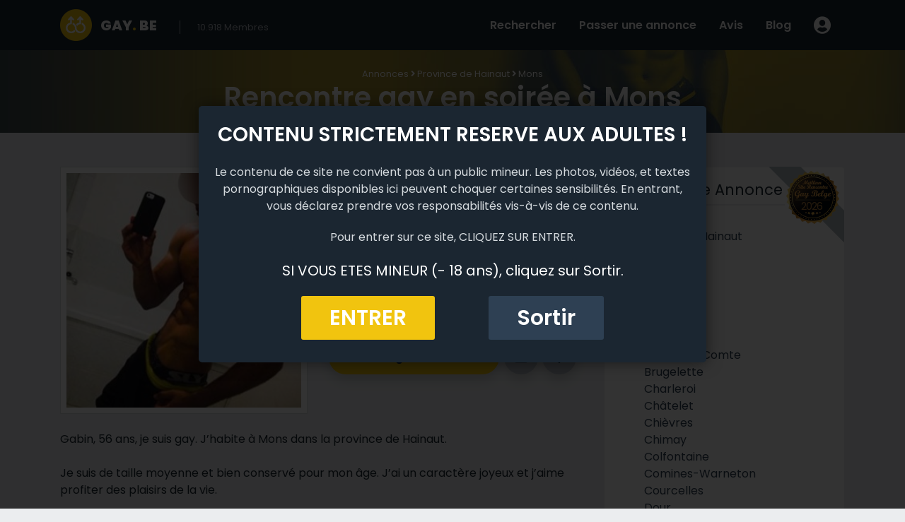

--- FILE ---
content_type: text/html; charset=UTF-8
request_url: https://www.gay.be/rencontre-gay-en-soiree-a-mons/
body_size: 12923
content:
<!DOCTYPE html>
<html lang="fr-FR">
<head>
    <meta charset="UTF-8">
    <meta name="viewport" content="width=device-width, initial-scale=1">
    <meta http-equiv="X-UA-Compatible" content="IE=edge">
    <link rel="profile" href="http://gmpg.org/xfn/11">
    <link rel="pingback" href="https://www.gay.be/xmlrpc.php">
<meta name='robots' content='index, follow, max-image-preview:large, max-snippet:-1, max-video-preview:-1' />

	<!-- This site is optimized with the Yoast SEO plugin v23.3 - https://yoast.com/wordpress/plugins/seo/ -->
	<title>Rencontre gay en soirée à Mons - Gay.be</title><link rel="preload" data-rocket-preload as="style" href="https://fonts.googleapis.com/css?family=Poppins%3A400%2C400i%2C600%2C600i%2C800%2C800i&#038;display=swap" /><link rel="stylesheet" href="https://fonts.googleapis.com/css?family=Poppins%3A400%2C400i%2C600%2C600i%2C800%2C800i&#038;display=swap" media="print" onload="this.media='all'" /><noscript><link rel="stylesheet" href="https://fonts.googleapis.com/css?family=Poppins%3A400%2C400i%2C600%2C600i%2C800%2C800i&#038;display=swap" /></noscript>
	<link rel="canonical" href="https://www.gay.be/rencontre-gay-en-soiree-a-mons/" />
	<meta property="og:locale" content="fr_FR" />
	<meta property="og:type" content="article" />
	<meta property="og:title" content="Rencontre gay en soirée à Mons - Gay.be" />
	<meta property="og:description" content="Gabin, 56 ans, je suis gay. J’habite à Mons dans la province de Hainaut. Je suis de taille moyenne et bien conservé pour mon âge. J’ai un caractère joyeux et j’aime profiter des plaisirs de la vie. Je gagne bien ma vie, j’ai une petite entreprise de conseils en informatique. Je possède une grande maison [&hellip;]" />
	<meta property="og:url" content="https://www.gay.be/rencontre-gay-en-soiree-a-mons/" />
	<meta property="og:site_name" content="Gay.be" />
	<meta property="article:published_time" content="2023-06-19T13:38:00+00:00" />
	<meta property="og:image" content="https://www.gay.be/wp-content/uploads/2020/10/rencontre-gay-a-Mons.jpg" />
	<meta property="og:image:width" content="700" />
	<meta property="og:image:height" content="700" />
	<meta property="og:image:type" content="image/jpeg" />
	<meta name="author" content="admin" />
	<meta name="twitter:card" content="summary_large_image" />
	<script type="application/ld+json" class="yoast-schema-graph">{"@context":"https://schema.org","@graph":[{"@type":"WebPage","@id":"https://www.gay.be/rencontre-gay-en-soiree-a-mons/","url":"https://www.gay.be/rencontre-gay-en-soiree-a-mons/","name":"Rencontre gay en soirée à Mons - Gay.be","isPartOf":{"@id":"https://www.gay.be/#website"},"primaryImageOfPage":{"@id":"https://www.gay.be/rencontre-gay-en-soiree-a-mons/#primaryimage"},"image":{"@id":"https://www.gay.be/rencontre-gay-en-soiree-a-mons/#primaryimage"},"thumbnailUrl":"https://www.gay.be/wp-content/uploads/2020/10/rencontre-gay-a-Mons.jpg","datePublished":"2023-06-19T13:38:00+00:00","dateModified":"2023-06-19T13:38:00+00:00","author":{"@id":"https://www.gay.be/#/schema/person/f0876de7e00d2498beb7f61534bc8d16"},"breadcrumb":{"@id":"https://www.gay.be/rencontre-gay-en-soiree-a-mons/#breadcrumb"},"inLanguage":"fr-FR","potentialAction":[{"@type":"ReadAction","target":["https://www.gay.be/rencontre-gay-en-soiree-a-mons/"]}]},{"@type":"ImageObject","inLanguage":"fr-FR","@id":"https://www.gay.be/rencontre-gay-en-soiree-a-mons/#primaryimage","url":"https://www.gay.be/wp-content/uploads/2020/10/rencontre-gay-a-Mons.jpg","contentUrl":"https://www.gay.be/wp-content/uploads/2020/10/rencontre-gay-a-Mons.jpg","width":700,"height":700},{"@type":"BreadcrumbList","@id":"https://www.gay.be/rencontre-gay-en-soiree-a-mons/#breadcrumb","itemListElement":[{"@type":"ListItem","position":1,"name":"Annonces","item":"https://www.gay.be/belgique/"},{"@type":"ListItem","position":2,"name":"Province de Hainaut","item":"https://www.gay.be/belgique/province-hainaut/"},{"@type":"ListItem","position":3,"name":"Mons","item":"https://www.gay.be/belgique/province-hainaut/mons/"},{"@type":"ListItem","position":4,"name":"Rencontre gay en soirée à Mons"}]},{"@type":"WebSite","@id":"https://www.gay.be/#website","url":"https://www.gay.be/","name":"Gay.be","description":"Rencontre gay belgique","potentialAction":[{"@type":"SearchAction","target":{"@type":"EntryPoint","urlTemplate":"https://www.gay.be/?s={search_term_string}"},"query-input":"required name=search_term_string"}],"inLanguage":"fr-FR"},{"@type":"Person","@id":"https://www.gay.be/#/schema/person/f0876de7e00d2498beb7f61534bc8d16","name":"admin","image":{"@type":"ImageObject","inLanguage":"fr-FR","@id":"https://www.gay.be/#/schema/person/image/","url":"https://secure.gravatar.com/avatar/7296f6e5d4677fa89e6b1c6fd431c7fd?s=96&d=mm&r=g","contentUrl":"https://secure.gravatar.com/avatar/7296f6e5d4677fa89e6b1c6fd431c7fd?s=96&d=mm&r=g","caption":"admin"}}]}</script>
	<!-- / Yoast SEO plugin. -->


<link rel='dns-prefetch' href='//use.fontawesome.com' />
<link rel='dns-prefetch' href='//fonts.googleapis.com' />
<link href='https://fonts.gstatic.com' crossorigin rel='preconnect' />
<link rel="alternate" type="application/rss+xml" title="Gay.be &raquo; Flux" href="https://www.gay.be/feed/" />
<link rel="alternate" type="application/rss+xml" title="Gay.be &raquo; Flux des commentaires" href="https://www.gay.be/comments/feed/" />
<link rel="alternate" type="application/rss+xml" title="Gay.be &raquo; Rencontre gay en soirée à Mons Flux des commentaires" href="https://www.gay.be/rencontre-gay-en-soiree-a-mons/feed/" />
<style id='wp-emoji-styles-inline-css' type='text/css'>

	img.wp-smiley, img.emoji {
		display: inline !important;
		border: none !important;
		box-shadow: none !important;
		height: 1em !important;
		width: 1em !important;
		margin: 0 0.07em !important;
		vertical-align: -0.1em !important;
		background: none !important;
		padding: 0 !important;
	}
</style>
<link rel='stylesheet' id='wp-block-library-css' href='https://www.gay.be/wp-includes/css/dist/block-library/style.min.css?ver=6.6.4' type='text/css' media='all' />
<style id='classic-theme-styles-inline-css' type='text/css'>
/*! This file is auto-generated */
.wp-block-button__link{color:#fff;background-color:#32373c;border-radius:9999px;box-shadow:none;text-decoration:none;padding:calc(.667em + 2px) calc(1.333em + 2px);font-size:1.125em}.wp-block-file__button{background:#32373c;color:#fff;text-decoration:none}
</style>
<style id='global-styles-inline-css' type='text/css'>
:root{--wp--preset--aspect-ratio--square: 1;--wp--preset--aspect-ratio--4-3: 4/3;--wp--preset--aspect-ratio--3-4: 3/4;--wp--preset--aspect-ratio--3-2: 3/2;--wp--preset--aspect-ratio--2-3: 2/3;--wp--preset--aspect-ratio--16-9: 16/9;--wp--preset--aspect-ratio--9-16: 9/16;--wp--preset--color--black: #000000;--wp--preset--color--cyan-bluish-gray: #abb8c3;--wp--preset--color--white: #ffffff;--wp--preset--color--pale-pink: #f78da7;--wp--preset--color--vivid-red: #cf2e2e;--wp--preset--color--luminous-vivid-orange: #ff6900;--wp--preset--color--luminous-vivid-amber: #fcb900;--wp--preset--color--light-green-cyan: #7bdcb5;--wp--preset--color--vivid-green-cyan: #00d084;--wp--preset--color--pale-cyan-blue: #8ed1fc;--wp--preset--color--vivid-cyan-blue: #0693e3;--wp--preset--color--vivid-purple: #9b51e0;--wp--preset--gradient--vivid-cyan-blue-to-vivid-purple: linear-gradient(135deg,rgba(6,147,227,1) 0%,rgb(155,81,224) 100%);--wp--preset--gradient--light-green-cyan-to-vivid-green-cyan: linear-gradient(135deg,rgb(122,220,180) 0%,rgb(0,208,130) 100%);--wp--preset--gradient--luminous-vivid-amber-to-luminous-vivid-orange: linear-gradient(135deg,rgba(252,185,0,1) 0%,rgba(255,105,0,1) 100%);--wp--preset--gradient--luminous-vivid-orange-to-vivid-red: linear-gradient(135deg,rgba(255,105,0,1) 0%,rgb(207,46,46) 100%);--wp--preset--gradient--very-light-gray-to-cyan-bluish-gray: linear-gradient(135deg,rgb(238,238,238) 0%,rgb(169,184,195) 100%);--wp--preset--gradient--cool-to-warm-spectrum: linear-gradient(135deg,rgb(74,234,220) 0%,rgb(151,120,209) 20%,rgb(207,42,186) 40%,rgb(238,44,130) 60%,rgb(251,105,98) 80%,rgb(254,248,76) 100%);--wp--preset--gradient--blush-light-purple: linear-gradient(135deg,rgb(255,206,236) 0%,rgb(152,150,240) 100%);--wp--preset--gradient--blush-bordeaux: linear-gradient(135deg,rgb(254,205,165) 0%,rgb(254,45,45) 50%,rgb(107,0,62) 100%);--wp--preset--gradient--luminous-dusk: linear-gradient(135deg,rgb(255,203,112) 0%,rgb(199,81,192) 50%,rgb(65,88,208) 100%);--wp--preset--gradient--pale-ocean: linear-gradient(135deg,rgb(255,245,203) 0%,rgb(182,227,212) 50%,rgb(51,167,181) 100%);--wp--preset--gradient--electric-grass: linear-gradient(135deg,rgb(202,248,128) 0%,rgb(113,206,126) 100%);--wp--preset--gradient--midnight: linear-gradient(135deg,rgb(2,3,129) 0%,rgb(40,116,252) 100%);--wp--preset--font-size--small: 13px;--wp--preset--font-size--medium: 20px;--wp--preset--font-size--large: 36px;--wp--preset--font-size--x-large: 42px;--wp--preset--spacing--20: 0.44rem;--wp--preset--spacing--30: 0.67rem;--wp--preset--spacing--40: 1rem;--wp--preset--spacing--50: 1.5rem;--wp--preset--spacing--60: 2.25rem;--wp--preset--spacing--70: 3.38rem;--wp--preset--spacing--80: 5.06rem;--wp--preset--shadow--natural: 6px 6px 9px rgba(0, 0, 0, 0.2);--wp--preset--shadow--deep: 12px 12px 50px rgba(0, 0, 0, 0.4);--wp--preset--shadow--sharp: 6px 6px 0px rgba(0, 0, 0, 0.2);--wp--preset--shadow--outlined: 6px 6px 0px -3px rgba(255, 255, 255, 1), 6px 6px rgba(0, 0, 0, 1);--wp--preset--shadow--crisp: 6px 6px 0px rgba(0, 0, 0, 1);}:where(.is-layout-flex){gap: 0.5em;}:where(.is-layout-grid){gap: 0.5em;}body .is-layout-flex{display: flex;}.is-layout-flex{flex-wrap: wrap;align-items: center;}.is-layout-flex > :is(*, div){margin: 0;}body .is-layout-grid{display: grid;}.is-layout-grid > :is(*, div){margin: 0;}:where(.wp-block-columns.is-layout-flex){gap: 2em;}:where(.wp-block-columns.is-layout-grid){gap: 2em;}:where(.wp-block-post-template.is-layout-flex){gap: 1.25em;}:where(.wp-block-post-template.is-layout-grid){gap: 1.25em;}.has-black-color{color: var(--wp--preset--color--black) !important;}.has-cyan-bluish-gray-color{color: var(--wp--preset--color--cyan-bluish-gray) !important;}.has-white-color{color: var(--wp--preset--color--white) !important;}.has-pale-pink-color{color: var(--wp--preset--color--pale-pink) !important;}.has-vivid-red-color{color: var(--wp--preset--color--vivid-red) !important;}.has-luminous-vivid-orange-color{color: var(--wp--preset--color--luminous-vivid-orange) !important;}.has-luminous-vivid-amber-color{color: var(--wp--preset--color--luminous-vivid-amber) !important;}.has-light-green-cyan-color{color: var(--wp--preset--color--light-green-cyan) !important;}.has-vivid-green-cyan-color{color: var(--wp--preset--color--vivid-green-cyan) !important;}.has-pale-cyan-blue-color{color: var(--wp--preset--color--pale-cyan-blue) !important;}.has-vivid-cyan-blue-color{color: var(--wp--preset--color--vivid-cyan-blue) !important;}.has-vivid-purple-color{color: var(--wp--preset--color--vivid-purple) !important;}.has-black-background-color{background-color: var(--wp--preset--color--black) !important;}.has-cyan-bluish-gray-background-color{background-color: var(--wp--preset--color--cyan-bluish-gray) !important;}.has-white-background-color{background-color: var(--wp--preset--color--white) !important;}.has-pale-pink-background-color{background-color: var(--wp--preset--color--pale-pink) !important;}.has-vivid-red-background-color{background-color: var(--wp--preset--color--vivid-red) !important;}.has-luminous-vivid-orange-background-color{background-color: var(--wp--preset--color--luminous-vivid-orange) !important;}.has-luminous-vivid-amber-background-color{background-color: var(--wp--preset--color--luminous-vivid-amber) !important;}.has-light-green-cyan-background-color{background-color: var(--wp--preset--color--light-green-cyan) !important;}.has-vivid-green-cyan-background-color{background-color: var(--wp--preset--color--vivid-green-cyan) !important;}.has-pale-cyan-blue-background-color{background-color: var(--wp--preset--color--pale-cyan-blue) !important;}.has-vivid-cyan-blue-background-color{background-color: var(--wp--preset--color--vivid-cyan-blue) !important;}.has-vivid-purple-background-color{background-color: var(--wp--preset--color--vivid-purple) !important;}.has-black-border-color{border-color: var(--wp--preset--color--black) !important;}.has-cyan-bluish-gray-border-color{border-color: var(--wp--preset--color--cyan-bluish-gray) !important;}.has-white-border-color{border-color: var(--wp--preset--color--white) !important;}.has-pale-pink-border-color{border-color: var(--wp--preset--color--pale-pink) !important;}.has-vivid-red-border-color{border-color: var(--wp--preset--color--vivid-red) !important;}.has-luminous-vivid-orange-border-color{border-color: var(--wp--preset--color--luminous-vivid-orange) !important;}.has-luminous-vivid-amber-border-color{border-color: var(--wp--preset--color--luminous-vivid-amber) !important;}.has-light-green-cyan-border-color{border-color: var(--wp--preset--color--light-green-cyan) !important;}.has-vivid-green-cyan-border-color{border-color: var(--wp--preset--color--vivid-green-cyan) !important;}.has-pale-cyan-blue-border-color{border-color: var(--wp--preset--color--pale-cyan-blue) !important;}.has-vivid-cyan-blue-border-color{border-color: var(--wp--preset--color--vivid-cyan-blue) !important;}.has-vivid-purple-border-color{border-color: var(--wp--preset--color--vivid-purple) !important;}.has-vivid-cyan-blue-to-vivid-purple-gradient-background{background: var(--wp--preset--gradient--vivid-cyan-blue-to-vivid-purple) !important;}.has-light-green-cyan-to-vivid-green-cyan-gradient-background{background: var(--wp--preset--gradient--light-green-cyan-to-vivid-green-cyan) !important;}.has-luminous-vivid-amber-to-luminous-vivid-orange-gradient-background{background: var(--wp--preset--gradient--luminous-vivid-amber-to-luminous-vivid-orange) !important;}.has-luminous-vivid-orange-to-vivid-red-gradient-background{background: var(--wp--preset--gradient--luminous-vivid-orange-to-vivid-red) !important;}.has-very-light-gray-to-cyan-bluish-gray-gradient-background{background: var(--wp--preset--gradient--very-light-gray-to-cyan-bluish-gray) !important;}.has-cool-to-warm-spectrum-gradient-background{background: var(--wp--preset--gradient--cool-to-warm-spectrum) !important;}.has-blush-light-purple-gradient-background{background: var(--wp--preset--gradient--blush-light-purple) !important;}.has-blush-bordeaux-gradient-background{background: var(--wp--preset--gradient--blush-bordeaux) !important;}.has-luminous-dusk-gradient-background{background: var(--wp--preset--gradient--luminous-dusk) !important;}.has-pale-ocean-gradient-background{background: var(--wp--preset--gradient--pale-ocean) !important;}.has-electric-grass-gradient-background{background: var(--wp--preset--gradient--electric-grass) !important;}.has-midnight-gradient-background{background: var(--wp--preset--gradient--midnight) !important;}.has-small-font-size{font-size: var(--wp--preset--font-size--small) !important;}.has-medium-font-size{font-size: var(--wp--preset--font-size--medium) !important;}.has-large-font-size{font-size: var(--wp--preset--font-size--large) !important;}.has-x-large-font-size{font-size: var(--wp--preset--font-size--x-large) !important;}
:where(.wp-block-post-template.is-layout-flex){gap: 1.25em;}:where(.wp-block-post-template.is-layout-grid){gap: 1.25em;}
:where(.wp-block-columns.is-layout-flex){gap: 2em;}:where(.wp-block-columns.is-layout-grid){gap: 2em;}
:root :where(.wp-block-pullquote){font-size: 1.5em;line-height: 1.6;}
</style>
<link data-minify="1" rel='stylesheet' id='stcr-font-awesome-css' href='https://www.gay.be/wp-content/cache/min/1/wp-content/plugins/subscribe-to-comments-reloaded/includes/css/font-awesome.min.css?ver=1734430503' type='text/css' media='all' />
<link data-minify="1" rel='stylesheet' id='stcr-style-css' href='https://www.gay.be/wp-content/cache/min/1/wp-content/plugins/subscribe-to-comments-reloaded/includes/css/stcr-style.css?ver=1734430503' type='text/css' media='all' />
<link rel='stylesheet' id='wp-bootstrap-starter-bootstrap-css-css' href='https://www.gay.be/wp-content/themes/gaybe/inc/assets/css/bootstrap.min.css?ver=6.6.4' type='text/css' media='all' />
<link data-minify="1" rel='stylesheet' id='wp-bootstrap-pro-fontawesome-cdn-css' href='https://www.gay.be/wp-content/cache/min/1/releases/v5.1.0/css/all.css?ver=1734430503' type='text/css' media='all' />

<link data-minify="1" rel='stylesheet' id='wp-bootstrap-starter-style-css' href='https://www.gay.be/wp-content/cache/min/1/wp-content/themes/gaybe/style.css?ver=1734430503' type='text/css' media='all' />
<link data-minify="1" rel='stylesheet' id='usp-css' href='https://www.gay.be/wp-content/cache/min/1/wp-content/plugins/usp-pro/css/usp-pro.css?ver=1734430503' type='text/css' media='all' />
<script type="text/javascript" src="https://www.gay.be/wp-includes/js/jquery/jquery.min.js?ver=3.7.1" id="jquery-core-js"></script>
<script type="text/javascript" src="https://www.gay.be/wp-includes/js/jquery/jquery-migrate.min.js?ver=3.4.1" id="jquery-migrate-js"></script>
<!--[if lt IE 9]>
<script type="text/javascript" src="https://www.gay.be/wp-content/themes/gaybe/inc/assets/js/html5.js?ver=3.7.0" id="html5hiv-js"></script>
<![endif]-->
<link rel="https://api.w.org/" href="https://www.gay.be/wp-json/" /><link rel="alternate" title="JSON" type="application/json" href="https://www.gay.be/wp-json/wp/v2/posts/2337" /><link rel="EditURI" type="application/rsd+xml" title="RSD" href="https://www.gay.be/xmlrpc.php?rsd" />
<meta name="generator" content="WordPress 6.6.4" />
<link rel='shortlink' href='https://www.gay.be/?p=2337' />
<link rel="alternate" title="oEmbed (JSON)" type="application/json+oembed" href="https://www.gay.be/wp-json/oembed/1.0/embed?url=https%3A%2F%2Fwww.gay.be%2Frencontre-gay-en-soiree-a-mons%2F" />
<link rel="alternate" title="oEmbed (XML)" type="text/xml+oembed" href="https://www.gay.be/wp-json/oembed/1.0/embed?url=https%3A%2F%2Fwww.gay.be%2Frencontre-gay-en-soiree-a-mons%2F&#038;format=xml" />
    <style type="text/css">
        #page-sub-header { background: #fff; }
    </style>
    <style type="text/css">.recentcomments a{display:inline !important;padding:0 !important;margin:0 !important;}</style><noscript><style id="rocket-lazyload-nojs-css">.rll-youtube-player, [data-lazy-src]{display:none !important;}</style></noscript><style id="wpforms-css-vars-root">
				:root {
					--wpforms-field-border-radius: 3px;
--wpforms-field-border-style: solid;
--wpforms-field-border-size: 1px;
--wpforms-field-background-color: #ffffff;
--wpforms-field-border-color: rgba( 0, 0, 0, 0.25 );
--wpforms-field-border-color-spare: rgba( 0, 0, 0, 0.25 );
--wpforms-field-text-color: rgba( 0, 0, 0, 0.7 );
--wpforms-field-menu-color: #ffffff;
--wpforms-label-color: rgba( 0, 0, 0, 0.85 );
--wpforms-label-sublabel-color: rgba( 0, 0, 0, 0.55 );
--wpforms-label-error-color: #d63637;
--wpforms-button-border-radius: 3px;
--wpforms-button-border-style: none;
--wpforms-button-border-size: 1px;
--wpforms-button-background-color: #066aab;
--wpforms-button-border-color: #066aab;
--wpforms-button-text-color: #ffffff;
--wpforms-page-break-color: #066aab;
--wpforms-background-image: none;
--wpforms-background-position: center center;
--wpforms-background-repeat: no-repeat;
--wpforms-background-size: cover;
--wpforms-background-width: 100px;
--wpforms-background-height: 100px;
--wpforms-background-color: rgba( 0, 0, 0, 0 );
--wpforms-background-url: none;
--wpforms-container-padding: 0px;
--wpforms-container-border-style: none;
--wpforms-container-border-width: 1px;
--wpforms-container-border-color: #000000;
--wpforms-container-border-radius: 3px;
--wpforms-field-size-input-height: 43px;
--wpforms-field-size-input-spacing: 15px;
--wpforms-field-size-font-size: 16px;
--wpforms-field-size-line-height: 19px;
--wpforms-field-size-padding-h: 14px;
--wpforms-field-size-checkbox-size: 16px;
--wpforms-field-size-sublabel-spacing: 5px;
--wpforms-field-size-icon-size: 1;
--wpforms-label-size-font-size: 16px;
--wpforms-label-size-line-height: 19px;
--wpforms-label-size-sublabel-font-size: 14px;
--wpforms-label-size-sublabel-line-height: 17px;
--wpforms-button-size-font-size: 17px;
--wpforms-button-size-height: 41px;
--wpforms-button-size-padding-h: 15px;
--wpforms-button-size-margin-top: 10px;
--wpforms-container-shadow-size-box-shadow: none;

				}
			</style>

<!-- Fancy box -->
<link data-minify="1" rel="stylesheet" href="https://www.gay.be/wp-content/cache/min/1/wp-content/themes/gaybe/inc/assets/fancybox/source/jquery.fancybox.css?ver=1734430503" type="text/css" media="screen" />
<script type="text/javascript" src="https://www.gay.be/wp-content/themes/gaybe/inc/assets/fancybox/source/jquery.fancybox.pack.js?v=2.1.5"></script>
<link rel="shortcut icon" type="image/x-icon" href="https://www.gay.be/wp-content/themes/gaybe/images/favicon.png">
<link rel="shortcut icon" type="image/x-icon" href="https://www.gay.be/wp-content/themes/gaybe/images/favicon.ico">


<!-- Global site tag (gtag.js) - Google Analytics -->
<script async src="https://www.googletagmanager.com/gtag/js?id=UA-5774305-7"></script>
<script>
  window.dataLayer = window.dataLayer || [];
  function gtag(){dataLayer.push(arguments);}
  gtag('js', new Date());

  gtag('config', 'UA-5774305-7');
</script>


<script src="https://www.gay.be/wp-content/themes/gaybe/inc/assets/js/disclamer.js" type="text/javascript"></script>

<script async src="https://c.free-datings.com/8/js/script.js?id=WPaNF"></script>

</head>

<body class="post-template-default single single-post postid-2337 single-format-standard">
<div id="page" class="site">
	
    
	<header id="masthead" class="site-header navbar-static-top navbar-light" role="banner">
        <div class="container">
            <nav class="navbar navbar-expand-md p-0 ">
                <div class="navbar-brand d-flex">
                  
                    <div>
                        <a href="https://www.gay.be/">
                            <img height="45" width="45" src="data:image/svg+xml,%3Csvg%20xmlns='http://www.w3.org/2000/svg'%20viewBox='0%200%2045%2045'%3E%3C/svg%3E" alt="Gay.be" data-lazy-src="https://www.gay.be/wp-content/themes/gaybe/images/logo-gay-be.png"><noscript><img height="45" width="45" src="https://www.gay.be/wp-content/themes/gaybe/images/logo-gay-be.png" alt="Gay.be"></noscript>
                        </a>
                    </div>    
                    
                    <div class="d-flex align-items-center">
                        <a class="site-title" href="https://www.gay.be/">GAY<span>.</span> BE</a>
                    </div>

                </div>

                <div id="stats" class="d-flex pl-xl-4 ml-xl-3 pl-md-3 ml-md-1">
                    
                        <div id="stat_member" class="align-self-center">10.918 <span>Membres</span></div>
                    
                </div>

                <button class="navbar-toggler ml-auto" type="button" data-toggle="collapse" data-target="#main-nav" aria-controls="" aria-expanded="false" aria-label="Toggle navigation">
                    <span class="navbar-toggler-icon"></span>
                </button>

                <div id="main-nav" class="collapse navbar-collapse justify-content-end"><ul id="menu-mainmenu" class="navbar-nav"><li id="menu-item-557" class="nav-item menu-item menu-item-type-taxonomy menu-item-object-category current-post-ancestor menu-item-557"><a title="Rechercher" href="https://www.gay.be/belgique/" class="nav-link">Rechercher</a></li>
<li id="menu-item-627" class="nav-item menu-item menu-item-type-post_type menu-item-object-page menu-item-627"><a title="Passer une annonce" href="https://www.gay.be/deposer-annonce/" class="nav-link">Passer une annonce</a></li>
<li id="menu-item-581" class="nav-item menu-item menu-item-type-post_type menu-item-object-page menu-item-581"><a title="Avis" href="https://www.gay.be/avis-sur-gay-be/" class="nav-link">Avis</a></li>
<li id="menu-item-560" class="nav-item menu-item menu-item-type-post_type menu-item-object-page menu-item-560"><a title="Blog" href="https://www.gay.be/blog/" class="nav-link">Blog</a></li>
<li id="menu-item-640" class="nav-item menu-item menu-item-type-post_type menu-item-object-page menu-item-640"><a title="Connexion ou Inscription" href="https://www.gay.be/connexion-ou-inscription/" class="nav-link">Connexion ou Inscription</a></li>
</ul></div>
              

            </nav>
        </div>
	</header><!-- #masthead -->



    <div id="content" class="site-content">


 




            <header id="page-header-wide" class="w-100 container-fluid pt-4 pb-3">

                <div class="container">    

            
                    <div id="fil-ariane" class="mt-0 text-center">
                        <span><span><a href="https://www.gay.be/belgique/">Annonces</a></span> <i class="fas fa-angle-right"></i> <span><a href="https://www.gay.be/belgique/province-hainaut/">Province de Hainaut</a></span> <i class="fas fa-angle-right"></i> <span><a href="https://www.gay.be/belgique/province-hainaut/mons/">Mons</a></span></span>                    </div>
                    
                    <h1 class="h1-header-image mt-0 mb-0 text-center">Rencontre gay en soirée à Mons</h1>

                </div>
                        
            </header><!-- .page-header -->


            <div class="container mt-5">
                <div class="row">

    







    

	<section id="primary" class="content-area col-sm-12 col-lg-8">
		<main id="main" class="site-main" role="main">



			

		










<article id="post-2337" class="post-2337 post type-post status-publish format-standard has-post-thumbnail hentry category-mons">



		<div class="row">
		<div class="col-md-6">
			<div class="img" class="">
											
				<img width="300" height="300" src="data:image/svg+xml,%3Csvg%20xmlns='http://www.w3.org/2000/svg'%20viewBox='0%200%20300%20300'%3E%3C/svg%3E" class="img-fluid wp-post-image" alt="rencontre gay a Mons " decoding="async" fetchpriority="high" data-lazy-srcset="https://www.gay.be/wp-content/uploads/2020/10/rencontre-gay-a-Mons-300x300.jpg 300w, https://www.gay.be/wp-content/uploads/2020/10/rencontre-gay-a-Mons-150x150.jpg 150w, https://www.gay.be/wp-content/uploads/2020/10/rencontre-gay-a-Mons.jpg 700w" data-lazy-sizes="(max-width: 300px) 100vw, 300px" data-lazy-src="https://www.gay.be/wp-content/uploads/2020/10/rencontre-gay-a-Mons-300x300.jpg" /><noscript><img width="300" height="300" src="https://www.gay.be/wp-content/uploads/2020/10/rencontre-gay-a-Mons-300x300.jpg" class="img-fluid wp-post-image" alt="rencontre gay a Mons " decoding="async" fetchpriority="high" srcset="https://www.gay.be/wp-content/uploads/2020/10/rencontre-gay-a-Mons-300x300.jpg 300w, https://www.gay.be/wp-content/uploads/2020/10/rencontre-gay-a-Mons-150x150.jpg 150w, https://www.gay.be/wp-content/uploads/2020/10/rencontre-gay-a-Mons.jpg 700w" sizes="(max-width: 300px) 100vw, 300px" /></noscript>	
					
			</div>
		</div>

				<div class="col-md-6 mt-md-0 mt-3" id="info">
			<div class="container">
				<div class="row">
					<div id="pseudo" class="col-sm-6 px-0">
						bigman					</div>
					<div id="connexion" class="connexion col-sm-6 d-flex align-items-center px-0">						
						<div class="online"></div><div>En Ligne</div>								
					</div>
				</div>

				<div class="row py-2">
					<div class="col-sm-12 border-bottom border-color-gris-separation2"></div>
				</div>

				<div class="row py-1">
					<div id="age-title" class="col-sm-6 color-grismoyenclair px-0">Age</div>
					<div id="age" class="col-sm-6 px-0">56 ans</div>
				</div>

				<div class="row py-1">
					<div id="dep-title" class="col-sm-6 color-grismoyenclair px-0">Province</div>
					<div id="dep" class="col-sm-6 px-0">Province de Hainaut</div>
				</div>

				<div class="row py-1">
					<div id="ville-title" class="col-sm-6 color-grismoyenclair px-0">Ville</div>
					<div id="ville" class="col-sm-6 px-0">Mons</div>
				</div>

				<div class="row py-2">
					<div class="col-sm-12 border-bottom border-color-gris-separation2"></div>
				</div>

				<div class="row py-1">
					<div id="tel-title" class="col-sm-6 color-grismoyenclair px-0">Téléphone</div>
					<div id="tel" class="col-sm-6 px-0">
			
							<a id="telephone_link">					
								** ** ** ** 35							</a>


					</div>
				</div>

				<div class="row py-1">
					<div id="mail-title" class="col-sm-6 color-grismoyenclair px-0">Email</div>
					<div id="mail" class="col-sm-6 px-0"><a id="mail_link" href="#respond">bigm***@******.**</a></div>
				</div>


				<div class="row icons d-flex justify-content-between mt-md-3 mt-4">
					<div class="flex-grow-1 ml-0"><a class="open-fancy-incription" id="single-btn-dial" rel="nofollow"  data-toggle="tooltip" data-placement="top"><i class="icon-dial shadow">Dialoguer & Chatter</i></a></div>
					<div><a href="https://www.gay.be/rencontre-gay-en-soiree-a-mons/#comments" title="Envoyer un message" rel="nofollow" data-toggle="tooltip" data-placement="top"><i class="icon-letter shadow"></i></a></div>
					<div class="mr-0"><a class="open-fancy-incription" title="Mettre en Favoris" rel="nofollow" data-toggle="tooltip" data-placement="top"><i class=" icon-love shadow"></i></a></div>
				</div>

			</div>
		</div>
		
		<div id="single-content-content" class="col-sm-12 mt-md-4 mt-5" >
		<p>Gabin, 56 ans, je suis gay. J’habite à Mons dans la province de Hainaut.</p>
<p>Je suis de taille moyenne et bien conservé pour mon âge. J’ai un caractère joyeux et j’aime profiter des plaisirs de la vie.</p>
<p>Je gagne bien ma vie, j’ai une petite entreprise de conseils en informatique.  Je possède une grande maison et je recherche un plan cul viril avec un jeune compagnon dans la vingtaine avec ou sans expérience. Si tu es novice, ne t’inquiète pas, je te guiderai, nous ferons les choses en douceur et à ton rythme. Tu dois être grand, très mince, être entièrement épiler, si ce n’est pas le cas, je pourrai te débarrasser de tes poils si tu es d’accord.  Je recherche de préférence un homme de couleur. Je suis très actif et ai un beau piston vigoureux. Je ne souhaite que des rencontres sans lendemain mais je peux changer d’avis. Je peux te dédommager généreusement.</p>
		</div>
		


	</div>



</article><!-- #post-## -->
	

			<div id="articles-similaires">	
				<h2 class="title-underline2 mb-0"><strong>Annonces</strong> Similaires</h2>
				<div class="d-flex justify-content-between flex-wrap mt-4"><div class='yarpp yarpp-related yarpp-related-website yarpp-template-yarpp-template-perso'>
<br />


 
 
    

        <div class="article-similaire-item container mb-3">
        	<div class="row">
        
             <div class="img col-sm-6 h-100">    
			
		 		<a href="https://www.gay.be/annonce-rencontre-gay-mons-et-alentours/" rel="bookmark" title="Annonce rencontre gay Mons et alentours">
					<img width="360" height="240" src="data:image/svg+xml,%3Csvg%20xmlns='http://www.w3.org/2000/svg'%20viewBox='0%200%20360%20240'%3E%3C/svg%3E" class="attachment-image_23 size-image_23 wp-post-image" alt="plan sexe gay a Mons " decoding="async" data-lazy-src="https://www.gay.be/wp-content/uploads/2022/11/plan-sexe-gay-a-Mons-360x240.jpg" /><noscript><img width="360" height="240" src="https://www.gay.be/wp-content/uploads/2022/11/plan-sexe-gay-a-Mons-360x240.jpg" class="attachment-image_23 size-image_23 wp-post-image" alt="plan sexe gay a Mons " decoding="async" /></noscript>				</a>		 
		
		</div>

		<div class="content col-sm-6 d-flex align-items-center">

			<div>	

				<a href="https://www.gay.be/annonce-rencontre-gay-mons-et-alentours/" rel="bookmark" title="Annonce rencontre gay Mons et alentours">	
					<span>Annonce rencontre gay Mons et alentours</span>
				 </a>
	
				<div class="info font-italic mt-1">
				 	<span>VidangeurBE</span>, 
					
					<span class="age">Mons</span>, 
					
		    	    <span class="age">26 ans</span>
				</div>

			</div>

		</div>


      </div>

  </div>
      
    

        <div class="article-similaire-item container mb-3">
        	<div class="row">
        
             <div class="img col-sm-6 h-100">    
			
		 		<a href="https://www.gay.be/cam-gay-puis-rencontre-serieuse-sur-mons/" rel="bookmark" title="Cam gay puis rencontre sérieuse sur Mons">
					<img width="360" height="240" src="data:image/svg+xml,%3Csvg%20xmlns='http://www.w3.org/2000/svg'%20viewBox='0%200%20360%20240'%3E%3C/svg%3E" class="attachment-image_23 size-image_23 wp-post-image" alt="jeune homme gay avec beau torse imberbe " decoding="async" data-lazy-src="https://www.gay.be/wp-content/uploads/2018/12/jeune-homme-gay-avec-beau-torse-imberbe-360x240.jpg" /><noscript><img width="360" height="240" src="https://www.gay.be/wp-content/uploads/2018/12/jeune-homme-gay-avec-beau-torse-imberbe-360x240.jpg" class="attachment-image_23 size-image_23 wp-post-image" alt="jeune homme gay avec beau torse imberbe " decoding="async" /></noscript>				</a>		 
		
		</div>

		<div class="content col-sm-6 d-flex align-items-center">

			<div>	

				<a href="https://www.gay.be/cam-gay-puis-rencontre-serieuse-sur-mons/" rel="bookmark" title="Cam gay puis rencontre sérieuse sur Mons">	
					<span>Cam gay puis rencontre sérieuse sur Mons</span>
				 </a>
	
				<div class="info font-italic mt-1">
				 	<span>Theo</span>, 
					
					<span class="age">Mons</span>, 
					
		    	    <span class="age">25 ans</span>
				</div>

			</div>

		</div>


      </div>

  </div>
      
    

        <div class="article-similaire-item container mb-3">
        	<div class="row">
        
             <div class="img col-sm-6 h-100">    
			
		 		<a href="https://www.gay.be/rencontre-homme-gay-a-mons/" rel="bookmark" title="rencontre homme gay a mons">
					<img width="360" height="240" src="data:image/svg+xml,%3Csvg%20xmlns='http://www.w3.org/2000/svg'%20viewBox='0%200%20360%20240'%3E%3C/svg%3E" class="attachment-image_23 size-image_23 wp-post-image" alt="homme gay de Mons cherche keum sympa " decoding="async" data-lazy-src="https://www.gay.be/wp-content/uploads/2018/12/homme-gay-de-Mons-cherche-keum-sympa-360x240.jpg" /><noscript><img width="360" height="240" src="https://www.gay.be/wp-content/uploads/2018/12/homme-gay-de-Mons-cherche-keum-sympa-360x240.jpg" class="attachment-image_23 size-image_23 wp-post-image" alt="homme gay de Mons cherche keum sympa " decoding="async" /></noscript>				</a>		 
		
		</div>

		<div class="content col-sm-6 d-flex align-items-center">

			<div>	

				<a href="https://www.gay.be/rencontre-homme-gay-a-mons/" rel="bookmark" title="rencontre homme gay a mons">	
					<span>rencontre homme gay a mons</span>
				 </a>
	
				<div class="info font-italic mt-1">
				 	<span>Jamezzz</span>, 
					
					<span class="age">Mons</span>, 
					
		    	    <span class="age">26 ans</span>
				</div>

			</div>

		</div>


      </div>

  </div>
      
    

        <div class="article-similaire-item container mb-3">
        	<div class="row">
        
             <div class="img col-sm-6 h-100">    
			
		 		<a href="https://www.gay.be/rencontre-homme-gay-par-dial-a-mons/" rel="bookmark" title="Rencontre homme gay par dial a Mons">
					<img width="360" height="240" src="data:image/svg+xml,%3Csvg%20xmlns='http://www.w3.org/2000/svg'%20viewBox='0%200%20360%20240'%3E%3C/svg%3E" class="attachment-image_23 size-image_23 wp-post-image" alt="homme gay de Mons " decoding="async" data-lazy-src="https://www.gay.be/wp-content/uploads/2018/12/homme-gay-de-Mons-360x240.jpg" /><noscript><img width="360" height="240" src="https://www.gay.be/wp-content/uploads/2018/12/homme-gay-de-Mons-360x240.jpg" class="attachment-image_23 size-image_23 wp-post-image" alt="homme gay de Mons " decoding="async" /></noscript>				</a>		 
		
		</div>

		<div class="content col-sm-6 d-flex align-items-center">

			<div>	

				<a href="https://www.gay.be/rencontre-homme-gay-par-dial-a-mons/" rel="bookmark" title="Rencontre homme gay par dial a Mons">	
					<span>Rencontre homme gay par dial a Mons</span>
				 </a>
	
				<div class="info font-italic mt-1">
				 	<span>André</span>, 
					
					<span class="age">Mons</span>, 
					
		    	    <span class="age">51 ans</span>
				</div>

			</div>

		</div>


      </div>

  </div>
</div>
</div>				
			</div>


			<div id="form-pre-single" class="my-1 my-sm-4 px-0 px-sm-3 px-md-5 pt-4 pb-4 pb-sm-5 shadow">
				<div id="title_fancy" class="title-form mt-1 mb-1 mb-md-4">Inscription Gratuite</div>
				<div id="info_fancy" class="text-white mb-4 text-center">Les mails et téléphones ont été cachés par des ****, et ne seront visible qu'après INSCRIPTION</div>
				<div id="form-inscription"></div>
			</div>



			


<div id="comments" class="comments-area mt-5">

    
            
        <div id="comments-area-header" class="row">
            
                <h2 class="title-underline2 mb-0 col-sm-8 mt-0">
                    <strong>3 réponses</strong> à bigman                     
                </h2>
                
                <div class="col-sm-4"><a id="btn-title-comment" class=" btn btn-outline-secondary btn-sm btn-gris" href="#respond">Envoyer un message à bigm****@*****.**</a></div>
                
                
          
        </div>
        
      
        

        <div class="commentlist mt-3">
            
			            <div class="comment-container">
            
        <div id="comment-25899" class="comment even thread-even depth-1">
            
            <article id="div-comment-25899" class="comment-body media row">

                <div class="col-sm-12">
                    <span class="author"><cite class="fn">Sarah</cite></span>
                    
                        
                    <time datetime="2023-06-21T10:48:40+02:00">
                        21 juin 2023                    </time>

                   
                </div>

                <div class="content col-sm-12 mt-1">
                    <p>Pouvons-nous entrer en contact?</p>
                </div>

                
            </article>

		</div><!-- .comment-ID -->

	</div><!-- .comment-container -->



            </li><!-- #comment-## -->

			            <div class="comment-container">
            
        <div id="comment-27269" class="comment odd alt thread-odd thread-alt depth-1">
            
            <article id="div-comment-27269" class="comment-body media row">

                <div class="col-sm-12">
                    <span class="author"><cite class="fn">Alex ( pseudo)</cite></span>
                    
                        
                    <time datetime="2023-09-26T22:24:32+02:00">
                        26 septembre 2023                    </time>

                   
                </div>

                <div class="content col-sm-12 mt-1">
                    <p>Hey salut j&rsquo;ai vu ton annonce et je suis intéressé hésite pas a me contacter stv qu&rsquo;on se voit ou autre je recherche aussi une expérience principalement sans lendemain</p>
                </div>

                
            </article>

		</div><!-- .comment-ID -->

	</div><!-- .comment-container -->



            </li><!-- #comment-## -->

			            <div class="comment-container">
            
        <div id="comment-28767" class="comment even thread-even depth-1">
            
            <article id="div-comment-28767" class="comment-body media row">

                <div class="col-sm-12">
                    <span class="author"><cite class="fn">Trèschaud</cite></span>
                    
                        
                    <time datetime="2024-01-19T22:29:14+01:00">
                        19 janvier 2024                    </time>

                   
                </div>

                <div class="content col-sm-12 mt-1">
                    <p>Bonjour je m&rsquo;appelle ruddy je cherche des plan très chaude avec des bonnes bit black bien monté sur</p>
                </div>

                
            </article>

		</div><!-- .comment-ID -->

	</div><!-- .comment-container -->



            </li><!-- #comment-## -->
        </div><!-- .commentlist -->

        
        
    
    <div id="comment-form-container" class="row">
        	<div id="respond" class="comment-respond">
		<h2 class="title-underline2 mb-0 col-sm-12 mt-0"><strong>Répondre</strong> à l'annonce</h2><div class="infos col-sm-12">Envoi un email à bigm**@*******.***</div> <small><a rel="nofollow" id="cancel-comment-reply-link" href="/rencontre-gay-en-soiree-a-mons/#respond" style="display:none;">Annuler la réponse</a></small><form action="https://www.gay.be/wp-comments-post.php" method="post" id="commentform" class="comment-form container" novalidate>
            <div class="comment-form-comment row mt-3 mb-3">
                <label for="comment" class="col-md-12">Réponse (précisez vos attentes, votre age, votre ville ...)</label>
                <div  class="col-sm-12"><textarea class="w-100  form-control" id="comment" name="comment" cols="45" rows="8" aria-required="true"></textarea></div>
            </div><div class="comment-form-author row mb-3"><label for="author" class="col-md-4">Pseudo ou prénom<span class="required"> *</span></label> <div class="col-md-8"><input class="w-100  form-control" id="author" name="author" type="text" value="" size="30" /></div>
      </div>
<div class="comment-form-email row mb-3">
                <label for="email"  class="col-md-4">Email<span class="required"> *</span><span class="infos"> (Ne sera pas publiée)</label> <div  class="col-md-8"><input id="email" class="w-100  form-control" name="email" type="text" value="" size="30" /></div>
            </div>
<p style="display:none;"><input id="wp-comment-cookies-consent" name="wp-comment-cookies-consent" type="hidden" checked value="checked" checked /></p>
<p class='comment-form-subscriptions'><label for='subscribe-reloaded'><input style='width:30px' type='checkbox' name='subscribe-reloaded' id='subscribe-reloaded' value='yes' /> Avertissez-moi par email lorsqu'une réponse est postée.</label></p><p class="form-submit"><button class="buttonload  submit btn btn-success btn-rouge" id="submit">
  <i class="fa fa-spinner fa-spin" style="display:none"></i>Répondre
</button> <input type='hidden' name='comment_post_ID' value='2337' id='comment_post_ID' />
<input type='hidden' name='comment_parent' id='comment_parent' value='0' />
</p><p style="display: none;"><input type="hidden" id="akismet_comment_nonce" name="akismet_comment_nonce" value="6b2d971035" /></p><p style="display: none !important;" class="akismet-fields-container" data-prefix="ak_"><label>&#916;<textarea name="ak_hp_textarea" cols="45" rows="8" maxlength="100"></textarea></label><input type="hidden" id="ak_js_1" name="ak_js" value="117"/><script>document.getElementById( "ak_js_1" ).setAttribute( "value", ( new Date() ).getTime() );</script></p></form>	</div><!-- #respond -->
	    </div>

    

</div><!-- #comments .comments-area -->





		</main><!-- #main -->
	</section><!-- #primary -->



<aside id="secondary" class="widget-area col-md-12 col-lg-4 pl-md-3 pl-lg-4 sidebar" role="complementary">

	<section id="menu-categ" class="px-4 py-3 rounded">

		<div id="best-website" class="position-absolute mr-3">
			<div class="bg">
				<img src="data:image/svg+xml,%3Csvg%20xmlns='http://www.w3.org/2000/svg'%20viewBox='0%200%200%200'%3E%3C/svg%3E" width="" height="" alt="Elu meilleur de site de rencontre Gay de l'année 2026 en Belgique" data-lazy-src="https://www.gay.be/wp-content/themes/gaybe/images/meilleur-site-de-rencontre-corner.png" /><noscript><img src="https://www.gay.be/wp-content/themes/gaybe/images/meilleur-site-de-rencontre-corner.png" width="" height="" alt="Elu meilleur de site de rencontre Gay de l'année 2026 en Belgique" /></noscript>
			</div>
			<span class="sr-only">Meilleur site de rencontre Gay Belge</span>
			<span class="year">2026		</div>

		<div class="title">Trouver une Annonce</div>

		<div class="content mt-2">

		<a class='link-path' href=https://www.gay.be/belgique/>Belgique</a><a class='link-path' href=https://www.gay.be/belgique/province-hainaut/>Province de Hainaut</a>
			<div id="list-categ">

							<li class="cat-item cat-item-335"><a href="https://www.gay.be/belgique/province-hainaut/anderlues/">Anderlues</a>
</li>
	<li class="cat-item cat-item-465"><a href="https://www.gay.be/belgique/province-hainaut/antoing/">Antoing</a>
</li>
	<li class="cat-item cat-item-118"><a href="https://www.gay.be/belgique/province-hainaut/ath/">Ath</a>
</li>
	<li class="cat-item cat-item-482"><a href="https://www.gay.be/belgique/province-hainaut/beaumont/">Beaumont</a>
</li>
	<li class="cat-item cat-item-336"><a href="https://www.gay.be/belgique/province-hainaut/bernissart/">Bernissart</a>
</li>
	<li class="cat-item cat-item-97"><a href="https://www.gay.be/belgique/province-hainaut/binche/">Binche</a>
</li>
	<li class="cat-item cat-item-172"><a href="https://www.gay.be/belgique/province-hainaut/braine-le-comte/">Braine-le-Comte</a>
</li>
	<li class="cat-item cat-item-583"><a href="https://www.gay.be/belgique/province-hainaut/brugelette/">Brugelette</a>
</li>
	<li class="cat-item cat-item-31"><a href="https://www.gay.be/belgique/province-hainaut/charleroi/">Charleroi</a>
</li>
	<li class="cat-item cat-item-87"><a href="https://www.gay.be/belgique/province-hainaut/chatelet/">Châtelet</a>
</li>
	<li class="cat-item cat-item-501"><a href="https://www.gay.be/belgique/province-hainaut/chievres/">Chièvres</a>
</li>
	<li class="cat-item cat-item-385"><a href="https://www.gay.be/belgique/province-hainaut/chimay/">Chimay</a>
</li>
	<li class="cat-item cat-item-181"><a href="https://www.gay.be/belgique/province-hainaut/colfontaine/">Colfontaine</a>
</li>
	<li class="cat-item cat-item-219"><a href="https://www.gay.be/belgique/province-hainaut/comines-warneton/">Comines-Warneton</a>
</li>
	<li class="cat-item cat-item-111"><a href="https://www.gay.be/belgique/province-hainaut/courcelles/">Courcelles</a>
</li>
	<li class="cat-item cat-item-228"><a href="https://www.gay.be/belgique/province-hainaut/dour/">Dour</a>
</li>
	<li class="cat-item cat-item-513"><a href="https://www.gay.be/belgique/province-hainaut/ellezelles/">Ellezelles</a>
</li>
	<li class="cat-item cat-item-311"><a href="https://www.gay.be/belgique/province-hainaut/enghien/">Enghien</a>
</li>
	<li class="cat-item cat-item-397"><a href="https://www.gay.be/belgique/province-hainaut/erquelinnes/">Erquelinnes</a>
</li>
	<li class="cat-item cat-item-158"><a href="https://www.gay.be/belgique/province-hainaut/fleurus/">Fleurus</a>
</li>
	<li class="cat-item cat-item-171"><a href="https://www.gay.be/belgique/province-hainaut/frameries/">Frameries</a>
</li>
	<li class="cat-item cat-item-325"><a href="https://www.gay.be/belgique/province-hainaut/gerpinnes/">Gerpinnes</a>
</li>
	<li class="cat-item cat-item-485"><a href="https://www.gay.be/belgique/province-hainaut/hensies/">Hensies</a>
</li>
	<li class="cat-item cat-item-391"><a href="https://www.gay.be/belgique/province-hainaut/jurbise/">Jurbise</a>
</li>
	<li class="cat-item cat-item-50"><a href="https://www.gay.be/belgique/province-hainaut/la-louviere/">La Louvière</a>
</li>
	<li class="cat-item cat-item-570"><a href="https://www.gay.be/belgique/province-hainaut/lens/">Lens</a>
</li>
	<li class="cat-item cat-item-206"><a href="https://www.gay.be/belgique/province-hainaut/lessines/">Lessines</a>
</li>
	<li class="cat-item cat-item-292"><a href="https://www.gay.be/belgique/province-hainaut/leuze-en-hainaut/">Leuze-en-Hainaut</a>
</li>
	<li class="cat-item cat-item-521"><a href="https://www.gay.be/belgique/province-hainaut/lobbes/">Lobbes</a>
</li>
	<li class="cat-item cat-item-155"><a href="https://www.gay.be/belgique/province-hainaut/manage/">Manage</a>
</li>
	<li class="cat-item cat-item-45 current-cat"><a aria-current="page" href="https://www.gay.be/belgique/province-hainaut/mons/">Mons</a>
</li>
	<li class="cat-item cat-item-195"><a href="https://www.gay.be/belgique/province-hainaut/morlanwelz/">Morlanwelz</a>
</li>
	<li class="cat-item cat-item-61"><a href="https://www.gay.be/belgique/province-hainaut/mouscron/">Mouscron</a>
</li>
	<li class="cat-item cat-item-531"><a href="https://www.gay.be/belgique/province-hainaut/pecq/">Pecq</a>
</li>
	<li class="cat-item cat-item-226"><a href="https://www.gay.be/belgique/province-hainaut/peruwelz/">Péruwelz</a>
</li>
	<li class="cat-item cat-item-196"><a href="https://www.gay.be/belgique/province-hainaut/quaregnon/">Quaregnon</a>
</li>
	<li class="cat-item cat-item-461"><a href="https://www.gay.be/belgique/province-hainaut/quevy/">Quévy</a>
</li>
	<li class="cat-item cat-item-152"><a href="https://www.gay.be/belgique/province-hainaut/saint-ghislain/">Saint-Ghislain</a>
</li>
	<li class="cat-item cat-item-364"><a href="https://www.gay.be/belgique/province-hainaut/seneffe/">Seneffe</a>
</li>
	<li class="cat-item cat-item-453"><a href="https://www.gay.be/belgique/province-hainaut/silly/">Silly</a>
</li>
	<li class="cat-item cat-item-128"><a href="https://www.gay.be/belgique/province-hainaut/soignies/">Soignies</a>
</li>
	<li class="cat-item cat-item-56"><a href="https://www.gay.be/belgique/province-hainaut/tournai/">Tournai</a>
</li>
 			</div> 
		 
		</div>
	 </section>

	 <section id="menu-blog" class="px-4 py-3 rounded mt-4">

		<div class="title">Blog</div>

		<div class="content mt-2">




			 
				
					<div id="post-890" class="sidebar-blog-item mb-3 mt-3 pb-3">

						
						<div class="blog-title"><a href="https://www.gay.be/blog/ancien-gay-be/" title="Ancien gay.be rien ne change sauf le design">Ancien gay.be rien ne change sauf le design</a></div>

						<div class="resume mt-1">
				        	Gay.be fait peau neuve. Au programme un nouveau design plus moderne et la possibilité de ... 				        </div>
				
					</div>
					
					
				 
				
					<div id="post-601" class="sidebar-blog-item mb-3 mt-3 pb-3">

						
						<div class="blog-title"><a href="https://www.gay.be/blog/top-5-des-clubs-gays-friendly-en-belgique/" title="TOP 5 des clubs gays friendly en belgique &#8230;">TOP 5 des clubs gays friendly en belgique &#8230;</a></div>

						<div class="resume mt-1">
				        	Depuis quelques années déjà, on recense de plus en plus de clubs gays friendly en Belgique. ... 				        </div>
				
					</div>
					
					
				 
				
					<div id="post-592" class="sidebar-blog-item mb-3 mt-3 pb-3">

						
						<div class="blog-title"><a href="https://www.gay.be/blog/etre-gay-en-belgique-temoignage-jesuisgay/" title="Etre gay en belgique &#8211; témoignage #jesuisgay">Etre gay en belgique &#8211; témoignage #jesuisgay</a></div>

						<div class="resume mt-1">
				        	L’homosexualité est un choix de vie qui dépend de chacun. L’attirance pour une personne ne ... 				        </div>
				
					</div>
					
					
							 
		</div>
	 </section>

	 <a href="https://www.gay.be/deposer-annonce/" id="btn-depot-annonce" class="btn btn-secondary btn-block btn-lg mt-4 color-white">Déposer une Annonce</a>

	 <!--

	 <section id="connectes" class="px-4 py-3 rounded mt-4">

		<div class="title">Connectés en ce Moment</div>

		<div class="mt-4">
			
		
			<iframe height="260px" width="100%" frameborder="0" src="https://c.easysexe.com/na/public/index.php?template=aluminium&position=bottom-right-square-planculgratuit&load=planculgratuit&source=rencontre33"></iframe> 
		</div>
	 </section>

	-->

	  


</aside><!-- #secondary -->


			</div><!-- .row -->
		</div><!-- .container -->
	</div><!-- #content -->



	
   
	<footer id="colophon" class="mt-5 site-footer navbar-light" role="contentinfo">
		<div class="container pt-1 pb-5">
            <div class="site-info row">

                <div class=" col-md-10">

                    <div class="menu-footer-menu-container"><ul id="menu-footer-menu" class="list-inline"><li id="menu-item-631" class="menu-item menu-item-type-post_type menu-item-object-page menu-item-home menu-item-631"><a href="https://www.gay.be/">Accueil</a></li>
<li id="menu-item-633" class="menu-item menu-item-type-custom menu-item-object-custom menu-item-633"><a target="_blank" rel="noopener" href="http://rencontre.gay.gay.be/f/public/cgu">Conditions générales d&rsquo;utilisation</a></li>
<li id="menu-item-634" class="menu-item menu-item-type-custom menu-item-object-custom menu-item-634"><a target="_blank" rel="noopener" href="http://rencontre.gay.gay.be/f/public/legal">Mentions légales</a></li>
<li id="menu-item-635" class="menu-item menu-item-type-custom menu-item-object-custom menu-item-635"><a target="_blank" rel="noopener" href="http://guy.gay.be/GUY_WEB/index.php">Ancien chat</a></li>
<li id="menu-item-632" class="menu-item menu-item-type-post_type menu-item-object-page menu-item-632"><a href="https://www.gay.be/contact/">Contact</a></li>
</ul></div>
                </div>

                

            </div><!-- close .site-info -->
		</div>
	</footer><!-- #colophon -->

</div><!-- #page -->



<link data-minify="1" rel='stylesheet' id='yarppRelatedCss-css' href='https://www.gay.be/wp-content/cache/min/1/wp-content/plugins/yet-another-related-posts-plugin/style/related.css?ver=1734430503' type='text/css' media='all' />
<script type="text/javascript" src="https://www.gay.be/wp-content/themes/gaybe/inc/assets/js/jquery.validate.min.js?ver=6.6.4" id="jquery-validate-js"></script>
<script type="text/javascript" src="https://www.gay.be/wp-content/themes/gaybe/inc/assets/js/popper.min.js?ver=6.6.4" id="wp-bootstrap-starter-popper-js"></script>
<script type="text/javascript" src="https://www.gay.be/wp-content/themes/gaybe/inc/assets/js/bootstrap.min.js?ver=6.6.4" id="wp-bootstrap-starter-bootstrapjs-js"></script>
<script type="text/javascript" src="https://www.gay.be/wp-content/themes/gaybe/inc/assets/js/theme-script.min.js?ver=6.6.4" id="wp-bootstrap-starter-themejs-js"></script>
<script type="text/javascript" src="https://www.gay.be/wp-content/themes/gaybe/inc/assets/js/skip-link-focus-fix.min.js?ver=20151215" id="wp-bootstrap-starter-skip-link-focus-fix-js"></script>
<script type="text/javascript" src="https://www.gay.be/wp-content/themes/gaybe/inc/assets/js/effects.js?ver=6.6.4" id="loa-js"></script>
<script type="text/javascript" src="https://www.gay.be/wp-includes/js/comment-reply.min.js?ver=6.6.4" id="comment-reply-js" async="async" data-wp-strategy="async"></script>
<script defer type="text/javascript" src="https://www.gay.be/wp-content/plugins/akismet/_inc/akismet-frontend.js?ver=1724670288" id="akismet-frontend-js"></script>
<script>window.lazyLoadOptions=[{elements_selector:"img[data-lazy-src],.rocket-lazyload",data_src:"lazy-src",data_srcset:"lazy-srcset",data_sizes:"lazy-sizes",class_loading:"lazyloading",class_loaded:"lazyloaded",threshold:300,callback_loaded:function(element){if(element.tagName==="IFRAME"&&element.dataset.rocketLazyload=="fitvidscompatible"){if(element.classList.contains("lazyloaded")){if(typeof window.jQuery!="undefined"){if(jQuery.fn.fitVids){jQuery(element).parent().fitVids()}}}}}},{elements_selector:".rocket-lazyload",data_src:"lazy-src",data_srcset:"lazy-srcset",data_sizes:"lazy-sizes",class_loading:"lazyloading",class_loaded:"lazyloaded",threshold:300,}];window.addEventListener('LazyLoad::Initialized',function(e){var lazyLoadInstance=e.detail.instance;if(window.MutationObserver){var observer=new MutationObserver(function(mutations){var image_count=0;var iframe_count=0;var rocketlazy_count=0;mutations.forEach(function(mutation){for(var i=0;i<mutation.addedNodes.length;i++){if(typeof mutation.addedNodes[i].getElementsByTagName!=='function'){continue}
if(typeof mutation.addedNodes[i].getElementsByClassName!=='function'){continue}
images=mutation.addedNodes[i].getElementsByTagName('img');is_image=mutation.addedNodes[i].tagName=="IMG";iframes=mutation.addedNodes[i].getElementsByTagName('iframe');is_iframe=mutation.addedNodes[i].tagName=="IFRAME";rocket_lazy=mutation.addedNodes[i].getElementsByClassName('rocket-lazyload');image_count+=images.length;iframe_count+=iframes.length;rocketlazy_count+=rocket_lazy.length;if(is_image){image_count+=1}
if(is_iframe){iframe_count+=1}}});if(image_count>0||iframe_count>0||rocketlazy_count>0){lazyLoadInstance.update()}});var b=document.getElementsByTagName("body")[0];var config={childList:!0,subtree:!0};observer.observe(b,config)}},!1)</script><script data-no-minify="1" async src="https://www.gay.be/wp-content/plugins/wp-rocket/assets/js/lazyload/17.8.3/lazyload.min.js"></script><script>var rocket_beacon_data = {"ajax_url":"https:\/\/www.gay.be\/wp-admin\/admin-ajax.php","nonce":"18cde40c38","url":"https:\/\/www.gay.be\/rencontre-gay-en-soiree-a-mons","is_mobile":false,"width_threshold":1600,"height_threshold":700,"delay":500,"debug":null,"status":{"atf":true},"elements":"img, video, picture, p, main, div, li, svg, section, header, span"}</script><script data-name="wpr-wpr-beacon" src='https://www.gay.be/wp-content/plugins/wp-rocket/assets/js/wpr-beacon.min.js' async></script></body>
</html>
<!-- This website is like a Rocket, isn't it? Performance optimized by WP Rocket. Learn more: https://wp-rocket.me -->

--- FILE ---
content_type: text/javascript; charset=utf-8
request_url: https://www.gay.be/wp-content/themes/gaybe/inc/assets/js/effects.js?ver=6.6.4
body_size: 3484
content:
jQuery.noConflict();

jQuery( document ).ready(function() {


	//si commentaire est en attente d'appobation alors on affiche le form d'inscription
	if (jQuery('.commentlist div.comment_not_approved:last-child').length) {
		 OpemFancyboxFormSingle("comment");
	}
	 
	 
	
	//Ajout un lien au ********@mail.fr et 06 ** ** ** ** TAG (pour retrouver les endroits) : dynmailtelfancy
	//Pour les commentaire
	if (jQuery( ".commentlist div.comment-container" ).length){
		jQuery( ".commentlist div.comment-container" ).each(function( index ) {
			var comment_to_linkify = jQuery(this).find('.content').html();
			linkify_comment = linkify(comment_to_linkify);
			jQuery(this).find('.content').html(linkify_comment);
		});
	}
		//Pour les annonces
	if (jQuery( ".single #content #single-content-content" ).length){
		var annonce_to_linkify = jQuery('.single #content #single-content-content').html();
		linkify_annonce = linkify(annonce_to_linkify);
		jQuery('.single #content #single-content-content').html(linkify_annonce);
	}
	
	

	 
  
	 //////////////////// Tag : passprelinker

	 //si l'internaute clique sur les warning rouge VOUS DEVEZ VOUS inscrire dans les commentaire en attente d'approbation on affiche le form d'inscription
	 jQuery('a.comment_valider_inscription').click(function(){ OpemFancyboxFormSingle('comment'); });

	 /* lien form prelinker */
	 jQuery('a#telephone_link').click(function(){ OpemFancyboxFormSingle('defaultEtoile'); });
	 jQuery('.single article .wp-post-image').click(function(){ OpemFancyboxFormSingle("default"); });
	 jQuery('a.open-fancy-incription').click(function(){ OpemFancyboxFormSingle('default'); });
	 
	 jQuery('a.lientg').click(function(){ OpemFancyboxFormSingle('defaultEtoile'); }); //pour lien télégram entour de shortcode [lt]
	 jQuery('a#mail_tel_fancy').click(function(){ OpemFancyboxFormSingle('defaultEtoile'); }); //lien ajouter en jquery dans les commentaire et corps de l'annonce TAG : dynmailtelfancy

	 //////////////////// Tag : passprelinke
	 
	 
	/* --------------- CONTROLE FORM DEPOT ANNONCE ------------------- */ 
	 
	//Fontionne avec le plugin Jquery Validation For Contact Form 7
	 //Traduction des message
	 jQuery.extend(jQuery.validator.messages, {
	        required: "Ce champ est requis.",
	        remote: "Veuillez remplir ce champ pour continuer.",
	        email: "Veuillez entrer une adresse email valide.",
	        url: "Veuillez entrer une URL valide.",
	        date: "Veuillez entrer une date valide.",
	        dateISO: "Veuillez entrer une date valide (ISO).",
	        number: "Veuillez entrer un nombre valide.",
	        digits: "Veuillez entrer (seulement) une valeur numérique.",
	        creditcard: "Veuillez entrer un numéro de carte de crédit valide.",
	        equalTo: "Veuillez entrer une nouvelle fois la même valeur.",
	        accept: "Veuillez entrer une valeur avec une extension valide.",
	        maxlength: jQuery.validator.format("Veuillez ne pas entrer plus de {0} caractères."),
	        minlength: jQuery.validator.format("Veuillez entrer au moins {0} caractères."),
	        rangelength: jQuery.validator.format("Veuillez entrer entre {0} et {1} caractères."),
	        range: jQuery.validator.format("Veuillez entrer une valeur entre {0} et {1}."),
	        max: jQuery.validator.format("Veuillez entrer une valeur inférieure ou égale à {0}."),
	        min: jQuery.validator.format("Veuillez entrer une valeur supérieure ou égale à {0}."),
	});
	
	 
	// Ajoute une règle regex personnalisé car celle de base est trop simple
 	jQuery.validator.addMethod("customEmail", function(value, element) {
             return this.optional(element) || /^[a-zA-Z0-9._-]+@[a-zA-Z0-9.-]+\.[a-zA-Z]{2,4}$/i.test(value);
            }, "Veuillez entrer une adresse email valide.");
	 
	//permet de rendre obligatoire, c'est le name qui sert d'identifiant
	jQuery( "#usp-form-905" ).validate({
				rules: {
					'usp-name': {
						required: true
					},
					'usp-email': {
						required: true,
						customEmail:true //Ajout règle (methode) custom
					},
					'usp-custom-1': { //age
						required: true,
						number: true,
						min: 18
					},
					'usp-custom-2': { //ville
						required: true
					},
					'usp-title': { //titre
						required: true
					},
					'usp-content': { //description
						required: true
					},
					'usp-files[]': { //description
						required: false
					}
				},
				messages: {
					'usp-custom-1': { //age
						min: "Vous devez être majeur pour déposer une annonce."
					}
				},
	
			submitHandler: function(form) { 
				
				form.submit();
				jQuery("#ajaxloaderimgOverlay").css('display', 'inline-block'); }
	});
	 
	 //overide le système de minlenght, pour rjouter la notion de caractère restant
	jQuery('#description').on('keyup', function () {
	        current = 150 - parseInt(jQuery(this).val().length);
	        if (current <= 0) {
	        	jQuery(this).rules('remove', 'minlength');
	        	jQuery(this).siblings('label.error').hide();
	        } else {
	        	jQuery(this).rules('add', {
	                minlength: 150,
	                messages: {
	                    minlength: "Veuillez entrer au moins <span style='font-size:16px;font-weight:bold;'>"+current+"</span>/150 caractères."
	                }
	            });
	        }

	   }); 
	 
	 jQuery('#description').bind('paste', function (e) {
         e.preventDefault();
         alert ("Copier-Coller impossible, cela permet de prévenir la duplication d'annonce sur d'autres sites internets");
      });
	 
	 //permet d'ouvrir les images de la gallerie dans single
	 jQuery(".fancybox").fancybox();
	 
	
	

	 
	 

	 

	 
	 
	
});





function OpemFancyboxFormSingle(typeTitleInfo) {
	
	//if(typeTitleInfo == null) {typeTitleInfo = "default"}
	
	jQuery.fancybox.open('#form-pre-single',{
		padding : 0,
		margin : [5, 10, 5, 5],
		maxWidth : 700,
		helpers : { 
			  overlay : {closeClick: false}
			},
	    beforeShow : function(){
    	   if (typeTitleInfo == 'default') {																
    	   jQuery('.fancybox-inner > #form-pre-single > #title_fancy').html('<i class="fas fa-exclamation-triangle mr-3"></i>Inscription obligatoire (Gratuit) pour entrer en contact');       	   
    	   }
    	   if (typeTitleInfo == 'defaultEtoile') {																
    	   jQuery('.fancybox-inner > #form-pre-single > #title_fancy').html('<i class="fas fa-exclamation-triangle mr-3"></i>Inscription obligatoire (Gratuit) pour entrer en contact');       	   
    	   jQuery('#form-pre-single #info_fancy').show();
    	   jQuery('.fancybox-inner > #form-pre-single > #title_fancy').removeClass('mb-4').addClass('mb-2');
    	   }
    	   if (typeTitleInfo == 'comment') {
    	   jQuery('#form-pre-single #info_fancy').show();
    	   jQuery('.fancybox-inner > #form-pre-single > #title_fancy').removeClass('mb-4').addClass('mb-2');
    	   jQuery('.fancybox-inner > #form-pre-single > #title_fancy').html('<i class="fas fa-exclamation-triangle mr-3"></i>Inscription obligatoire (Gratuit) pour valider votre réponse');       	   
    	   }  

    	   
    	},
  		afterClose : function(){ 	
			jQuery('#form-pre-single').show();

	    },
       	beforeClose : function(){ 	
       		jQuery('.single .fancybox-inner > #form-pre-single > #title_fancy').html('Inscription Gratuite');  
       		jQuery('#form-pre-single #info_fancy').hide();
	    }


	});

	/*if(window.location.hash == "#fancy_clic" ) {
		OpemFancyboxFormSingle('default');
	}*/

}	//////////////////// Tag : fin passprelinke






//ajoute un lien au pour ouvrir la fancy ********@mail.fr et 06 ** ** ** ** //  TAG : dynmailtelfancy

function linkify(inputText) {
    var replacedText, replacePattern1, replacePattern2, replacePattern3;

    //06 ** ** ** ** ou ** ** ** ** 56 ou 06 56 ** ** ** toutes les formes sont possibles
    replacePattern1 = /((((\*\*)|([0-9]{2}))\s((\*\*)|([0-9]{2}))\s((\*\*)|([0-9]{2}))\s((\*\*)|([0-9]{2}))((\s{1,2})|(\s\-)|(\s\.))(([0-9]{2})|(\*\*)))+)/gim;
    replacedText = inputText.replace(replacePattern1, '<a id="mail_tel_fancy">$1</a>');
    
    //06******** toutes les formes sont possibles 	[\s,\.] on liste ici les carcatères avec lequel on met fin à la regex, ce fameux carcatère est mis hors du lien avec &18. On est obligé de le remettre pour laisser la chaine de caractère comme elle est d'origine, exemple remettre une virgule.
    replacePattern2 = /((((\*\*)|([0-9]{2}))((\*\*)|([0-9]{2}))((\*\*)|([0-9]{2}))((\*\*)|([0-9]{2}))(([0-9]{2})|(\*\*))))([\s,\.])/gim;
    replacedText = replacedText.replace(replacePattern2, '<a id="mail_tel_fancy">$1</a>$18');  
    
    //********@mail.fr ou **********@*******.**
    replacePattern3 = /((\*)+@(([a-zA-Z\_])|(\*))+?(\.(([a-zA-Z])|(\*)){2,6})+)/gim;
    replacedText = replacedText.replace(replacePattern3, '<a id="mail_tel_fancy">$1</a>');


    return replacedText;
}



//////////////////////////////////////////////////// Ouverture Fancy si ancre présente sur Single ///////////////////////////////////////////////////////// Tag : passprelinke
	 
// On créé un ecouteur car on ne peut pas avoir plusieurs onLoad sur la meme page

function OpenFancyIfAncrePresente () { 
	//si click provient du bouton "chatter" de page catégorie alors on ouvre la fancy car le lien contient l'ancre #form_inscription_single_fancy
	if(window.location.hash == "#fancy_clic" ) {
		OpemFancyboxFormSingle('default');
	} 

}; 


/* fonction pour créé un ecouteur compatible IE */
function addEvent(obj, event, fct) {
    if (obj.attachEvent) //Est-ce IE ?
        obj.attachEvent("on" + event, fct); //Ne pas oublier le "on"
    else
        obj.addEventListener(event, fct, true);
}

//Ci-dessous revient à faire une windows.OnLoad 
//Avec OnLoad on attends que le DOM et toutes les resources soient chargé à la différence de ready (jquery), qui attends juste que le DOM soit chargé	 
addEvent(window , "load", OpenFancyIfAncrePresente); //On les lance toutes les deux au chargement de la page


//////////////////////////////////////////////////////////////// Fin test Ancre Fancy ////////////////////////////////////////////////////////////////////////////
    

//Tooltip Boostrap
jQuery(function () {
  jQuery('[data-toggle="tooltip"]').tooltip()
})

//Affichage icon load quand clic sur répondre du form commantaire
jQuery( "#commentform button#submit" ).click(function() {
  jQuery("#commentform button#submit i").show();
});



--- FILE ---
content_type: text/javascript; charset=utf-8
request_url: https://www.gay.be/wp-content/themes/gaybe/inc/assets/js/disclamer.js
body_size: 805
content:
function ScanCookie(variable)
{
 cook=document.cookie;
 variable+="=";
 place=cook.indexOf(variable,0);
 if(place<=-1) return("0");
 else
 {
  end=cook.indexOf(";",place)
  if(end<=-1) return(unescape(cook.substring(place+variable.length,cook.length)));
  else return(unescape(cook.substring(place+variable.length,end)));
 }
}

function Entrer()
{
 document.cookie="disclaimerok=oui;path=/;";
 setTimeout("Entrer2()",3000);
}


function Entrer2()
{
	top.location.href='https://k.related-dating.com/?abc=54fd14707fc517eb&xa=n&acme=wid.33313&media=under&source=gaybe_under';
}


if(ScanCookie("disclaimerok")==0)
{
 document.write("<div id=disclaimerpop><div id=disclaimer-fond></div><div id=disclaimer-conteneur>");
 document.write("<div id=disclaimer-cadre>");
 document.write("<b>CONTENU STRICTEMENT RESERVE AUX ADULTES !</b>");
 document.write("<p>Le contenu de ce site ne convient pas &agrave; un public mineur. Les photos, vid&eacute;os, et textes pornographiques disponibles ici peuvent choquer certaines sensibilit&eacute;s. En entrant, vous d&eacute;clarez prendre vos responsabilit&eacute;s vis-&agrave;-vis de ce contenu.</p>");
 document.write("<p>Pour entrer sur ce site, CLIQUEZ SUR ENTRER.</p>");
 document.write("<font>SI VOUS ETES MINEUR (- 18 ans), cliquez sur Sortir.</font>");
 document.write("<div class='boutons'><a id='entrer' onclick='Entrer();'href='#' target='_blank'>ENTRER</a> &nbsp;&nbsp;&nbsp;&nbsp;&nbsp;&nbsp;&nbsp;&nbsp;&nbsp;&nbsp;&nbsp;&nbsp;&nbsp;&nbsp;&nbsp;&nbsp;&nbsp; <a id='sortir' href='http://www.comparatifsiterencontre.fr/'>Sortir</a>");
 document.write("</div></div></div></div>");
}
